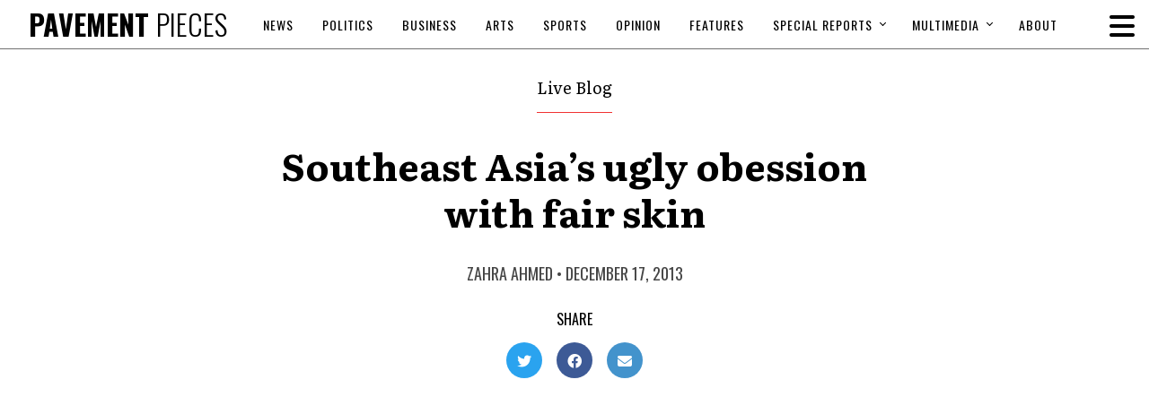

--- FILE ---
content_type: text/html; charset=UTF-8
request_url: https://pavementpieces.com/southeast-asias-ugly-obession-with-fair-skin/
body_size: 12728
content:
<!doctype html>
<html dir="ltr" lang="en-US" prefix="og: https://ogp.me/ns#">
<head>
    <meta charset="UTF-8">
    

    <link rel="alternate" type="application/rss+xml" title="Pavement Pieces" href="https://pavementpieces.com/feed/" />

    <meta name="apple-mobile-web-app-title" content="Pavement Pieces" />
    <meta name="viewport" content="width=device-width, initial-scale=1" />

    <link type="image/x-icon" rel="icon" href="https://pavementpieces.com/wp-content/themes/wp-pavementpieces/favicon.ico" />
    <link type="image/x-icon" rel="icon" href="https://pavementpieces.com/wp-content/themes/wp-pavementpieces/favicon.ico" />
    <link rel="apple-touch-icon" sizes="57x57" href="https://pavementpieces.com/wp-content/themes/wp-pavementpieces/assets/icons/apple-icon-57x57.png" />
    <link rel="apple-touch-icon" sizes="60x60" href="https://pavementpieces.com/wp-content/themes/wp-pavementpieces/assets/icons/apple-icon-60x60.png" />
    <link rel="apple-touch-icon" sizes="72x72" href="https://pavementpieces.com/wp-content/themes/wp-pavementpieces/assets/icons/apple-icon-72x72.png" />
    <link rel="apple-touch-icon" sizes="76x76" href="https://pavementpieces.com/wp-content/themes/wp-pavementpieces/assets/icons/apple-icon-76x76.png" />
    <link rel="apple-touch-icon" sizes="114x114" href="https://pavementpieces.com/wp-content/themes/wp-pavementpieces/assets/icons/apple-icon-114x114.png" />
    <link rel="apple-touch-icon" sizes="120x120" href="https://pavementpieces.com/wp-content/themes/wp-pavementpieces/assets/icons/apple-icon-120x120.png" />
    <link rel="apple-touch-icon" sizes="144x144" href="https://pavementpieces.com/wp-content/themes/wp-pavementpieces/assets/icons/apple-icon-144x144.png" />
    <link rel="apple-touch-icon" sizes="152x152" href="https://pavementpieces.com/wp-content/themes/wp-pavementpieces/assets/icons/apple-icon-152x152.png" />
    <link rel="apple-touch-icon" sizes="180x180" href="https://pavementpieces.com/wp-content/themes/wp-pavementpieces/assets/icons/apple-icon-180x180.png" />
    <link rel="icon" type="image/png" sizes="192x192" href="https://pavementpieces.com/wp-content/themes/wp-pavementpieces/assets/icons/android-icon-192x192.png" />

    <meta name="msapplication-TileColor" content="#000000" />
    <meta name="theme-color" content="#000000" />

    
		<!-- All in One SEO 4.7.3.1 - aioseo.com -->
		<title>Southeast Asia’s ugly obession with fair skin - Pavement Pieces</title>
		<meta name="description" content="[View the story &quot;South Asia&#039;s Ugly Obsession with Fair Skin&quot; on Storify]" />
		<meta name="robots" content="max-image-preview:large" />
		<link rel="canonical" href="https://pavementpieces.com/southeast-asias-ugly-obession-with-fair-skin/" />
		<meta name="generator" content="All in One SEO (AIOSEO) 4.7.3.1" />
		<meta property="og:locale" content="en_US" />
		<meta property="og:site_name" content="Pavement Pieces - From New York to the Nation" />
		<meta property="og:type" content="article" />
		<meta property="og:title" content="Southeast Asia’s ugly obession with fair skin - Pavement Pieces" />
		<meta property="og:description" content="[View the story &quot;South Asia&#039;s Ugly Obsession with Fair Skin&quot; on Storify]" />
		<meta property="og:url" content="https://pavementpieces.com/southeast-asias-ugly-obession-with-fair-skin/" />
		<meta property="article:published_time" content="2013-12-18T01:00:45+00:00" />
		<meta property="article:modified_time" content="2013-12-18T01:00:45+00:00" />
		<meta name="twitter:card" content="summary_large_image" />
		<meta name="twitter:title" content="Southeast Asia’s ugly obession with fair skin - Pavement Pieces" />
		<meta name="twitter:description" content="[View the story &quot;South Asia&#039;s Ugly Obsession with Fair Skin&quot; on Storify]" />
		<script type="application/ld+json" class="aioseo-schema">
			{"@context":"https:\/\/schema.org","@graph":[{"@type":"BlogPosting","@id":"https:\/\/pavementpieces.com\/southeast-asias-ugly-obession-with-fair-skin\/#blogposting","name":"Southeast Asia\u2019s ugly obession with fair skin - Pavement Pieces","headline":"Southeast Asia&#8217;s ugly obession with fair skin","author":{"@id":"https:\/\/pavementpieces.com\/author\/zahra-ahmed\/#author"},"publisher":{"@id":"https:\/\/pavementpieces.com\/#organization"},"datePublished":"2013-12-17T20:00:45-05:00","dateModified":"2013-12-17T20:00:45-05:00","inLanguage":"en-US","commentCount":1,"mainEntityOfPage":{"@id":"https:\/\/pavementpieces.com\/southeast-asias-ugly-obession-with-fair-skin\/#webpage"},"isPartOf":{"@id":"https:\/\/pavementpieces.com\/southeast-asias-ugly-obession-with-fair-skin\/#webpage"},"articleSection":"Live Blog, Zahra Ahmed"},{"@type":"BreadcrumbList","@id":"https:\/\/pavementpieces.com\/southeast-asias-ugly-obession-with-fair-skin\/#breadcrumblist","itemListElement":[{"@type":"ListItem","@id":"https:\/\/pavementpieces.com\/#listItem","position":1,"name":"Home","item":"https:\/\/pavementpieces.com\/","nextItem":"https:\/\/pavementpieces.com\/southeast-asias-ugly-obession-with-fair-skin\/#listItem"},{"@type":"ListItem","@id":"https:\/\/pavementpieces.com\/southeast-asias-ugly-obession-with-fair-skin\/#listItem","position":2,"name":"Southeast Asia's ugly obession with fair skin","previousItem":"https:\/\/pavementpieces.com\/#listItem"}]},{"@type":"Organization","@id":"https:\/\/pavementpieces.com\/#organization","name":"Pavement Pieces","description":"From New York to the Nation","url":"https:\/\/pavementpieces.com\/"},{"@type":"Person","@id":"https:\/\/pavementpieces.com\/author\/zahra-ahmed\/#author","url":"https:\/\/pavementpieces.com\/author\/zahra-ahmed\/","name":"Zahra Ahmed","image":{"@type":"ImageObject","@id":"https:\/\/pavementpieces.com\/southeast-asias-ugly-obession-with-fair-skin\/#authorImage","url":"https:\/\/secure.gravatar.com\/avatar\/1419ee10222794805e8d4e3b111624cd?s=96&d=mm&r=g","width":96,"height":96,"caption":"Zahra Ahmed"}},{"@type":"WebPage","@id":"https:\/\/pavementpieces.com\/southeast-asias-ugly-obession-with-fair-skin\/#webpage","url":"https:\/\/pavementpieces.com\/southeast-asias-ugly-obession-with-fair-skin\/","name":"Southeast Asia\u2019s ugly obession with fair skin - Pavement Pieces","description":"[View the story \"South Asia's Ugly Obsession with Fair Skin\" on Storify]","inLanguage":"en-US","isPartOf":{"@id":"https:\/\/pavementpieces.com\/#website"},"breadcrumb":{"@id":"https:\/\/pavementpieces.com\/southeast-asias-ugly-obession-with-fair-skin\/#breadcrumblist"},"author":{"@id":"https:\/\/pavementpieces.com\/author\/zahra-ahmed\/#author"},"creator":{"@id":"https:\/\/pavementpieces.com\/author\/zahra-ahmed\/#author"},"datePublished":"2013-12-17T20:00:45-05:00","dateModified":"2013-12-17T20:00:45-05:00"},{"@type":"WebSite","@id":"https:\/\/pavementpieces.com\/#website","url":"https:\/\/pavementpieces.com\/","name":"Pavement Pieces","description":"From New York to the Nation","inLanguage":"en-US","publisher":{"@id":"https:\/\/pavementpieces.com\/#organization"}}]}
		</script>
		<!-- All in One SEO -->


	<!-- This site is optimized with the Yoast SEO plugin v23.7 - https://yoast.com/wordpress/plugins/seo/ -->
	<link rel="canonical" href="https://pavementpieces.com/southeast-asias-ugly-obession-with-fair-skin/" />
	<meta property="og:locale" content="en_US" />
	<meta property="og:type" content="article" />
	<meta property="og:title" content="Southeast Asia&#039;s ugly obession with fair skin - Pavement Pieces" />
	<meta property="og:description" content="[View the story &#8220;South Asia&#8217;s Ugly Obsession with Fair Skin&#8221; on Storify] Author Zahra Ahmed View all posts" />
	<meta property="og:url" content="https://pavementpieces.com/southeast-asias-ugly-obession-with-fair-skin/" />
	<meta property="og:site_name" content="Pavement Pieces" />
	<meta property="article:published_time" content="2013-12-18T01:00:45+00:00" />
	<meta property="og:image" content="https://pavementpieces.com/wp-content/uploads/2020/02/banner-social-1200x628-1.jpg" />
	<meta property="og:image:width" content="1200" />
	<meta property="og:image:height" content="628" />
	<meta property="og:image:type" content="image/jpeg" />
	<meta name="author" content="Zahra Ahmed" />
	<meta name="twitter:card" content="summary_large_image" />
	<meta name="twitter:label1" content="Written by" />
	<meta name="twitter:data1" content="Zahra Ahmed" />
	<script type="application/ld+json" class="yoast-schema-graph">{"@context":"https://schema.org","@graph":[{"@type":"WebPage","@id":"https://pavementpieces.com/southeast-asias-ugly-obession-with-fair-skin/","url":"https://pavementpieces.com/southeast-asias-ugly-obession-with-fair-skin/","name":"Southeast Asia's ugly obession with fair skin - Pavement Pieces","isPartOf":{"@id":"https://pavementpieces.com/#website"},"datePublished":"2013-12-18T01:00:45+00:00","dateModified":"2013-12-18T01:00:45+00:00","author":{"@id":"https://pavementpieces.com/#/schema/person/b8dc3dd0d287e2c00b5f341d83235f38"},"breadcrumb":{"@id":"https://pavementpieces.com/southeast-asias-ugly-obession-with-fair-skin/#breadcrumb"},"inLanguage":"en-US","potentialAction":[{"@type":"ReadAction","target":["https://pavementpieces.com/southeast-asias-ugly-obession-with-fair-skin/"]}]},{"@type":"BreadcrumbList","@id":"https://pavementpieces.com/southeast-asias-ugly-obession-with-fair-skin/#breadcrumb","itemListElement":[{"@type":"ListItem","position":1,"name":"Home","item":"https://pavementpieces.com/"},{"@type":"ListItem","position":2,"name":"Southeast Asia&#8217;s ugly obession with fair skin"}]},{"@type":"WebSite","@id":"https://pavementpieces.com/#website","url":"https://pavementpieces.com/","name":"Pavement Pieces","description":"From New York to the Nation","potentialAction":[{"@type":"SearchAction","target":{"@type":"EntryPoint","urlTemplate":"https://pavementpieces.com/?s={search_term_string}"},"query-input":{"@type":"PropertyValueSpecification","valueRequired":true,"valueName":"search_term_string"}}],"inLanguage":"en-US"},{"@type":"Person","@id":"https://pavementpieces.com/#/schema/person/b8dc3dd0d287e2c00b5f341d83235f38","name":"Zahra Ahmed","image":{"@type":"ImageObject","inLanguage":"en-US","@id":"https://pavementpieces.com/#/schema/person/image/e8af8c48c4c226a758540a12cf6a0dd4","url":"https://secure.gravatar.com/avatar/1419ee10222794805e8d4e3b111624cd?s=96&d=mm&r=g","contentUrl":"https://secure.gravatar.com/avatar/1419ee10222794805e8d4e3b111624cd?s=96&d=mm&r=g","caption":"Zahra Ahmed"},"url":"https://pavementpieces.com/author/zahra-ahmed/"}]}</script>
	<!-- / Yoast SEO plugin. -->


<link rel='dns-prefetch' href='//www.googletagmanager.com' />
<link rel='dns-prefetch' href='//fonts.googleapis.com' />
<link rel='dns-prefetch' href='//use.fontawesome.com' />
<link rel='dns-prefetch' href='//cdnjs.cloudflare.com' />
<link rel="alternate" type="application/rss+xml" title="Pavement Pieces &raquo; Southeast Asia&#8217;s ugly obession with fair skin Comments Feed" href="https://pavementpieces.com/southeast-asias-ugly-obession-with-fair-skin/feed/" />
		<!-- This site uses the Google Analytics by MonsterInsights plugin v9.11.1 - Using Analytics tracking - https://www.monsterinsights.com/ -->
							<script src="//www.googletagmanager.com/gtag/js?id=G-HB1ZFR4BS9"  data-cfasync="false" data-wpfc-render="false" type="text/javascript" async></script>
			<script data-cfasync="false" data-wpfc-render="false" type="text/javascript">
				var mi_version = '9.11.1';
				var mi_track_user = true;
				var mi_no_track_reason = '';
								var MonsterInsightsDefaultLocations = {"page_location":"https:\/\/pavementpieces.com\/southeast-asias-ugly-obession-with-fair-skin\/"};
								if ( typeof MonsterInsightsPrivacyGuardFilter === 'function' ) {
					var MonsterInsightsLocations = (typeof MonsterInsightsExcludeQuery === 'object') ? MonsterInsightsPrivacyGuardFilter( MonsterInsightsExcludeQuery ) : MonsterInsightsPrivacyGuardFilter( MonsterInsightsDefaultLocations );
				} else {
					var MonsterInsightsLocations = (typeof MonsterInsightsExcludeQuery === 'object') ? MonsterInsightsExcludeQuery : MonsterInsightsDefaultLocations;
				}

								var disableStrs = [
										'ga-disable-G-HB1ZFR4BS9',
									];

				/* Function to detect opted out users */
				function __gtagTrackerIsOptedOut() {
					for (var index = 0; index < disableStrs.length; index++) {
						if (document.cookie.indexOf(disableStrs[index] + '=true') > -1) {
							return true;
						}
					}

					return false;
				}

				/* Disable tracking if the opt-out cookie exists. */
				if (__gtagTrackerIsOptedOut()) {
					for (var index = 0; index < disableStrs.length; index++) {
						window[disableStrs[index]] = true;
					}
				}

				/* Opt-out function */
				function __gtagTrackerOptout() {
					for (var index = 0; index < disableStrs.length; index++) {
						document.cookie = disableStrs[index] + '=true; expires=Thu, 31 Dec 2099 23:59:59 UTC; path=/';
						window[disableStrs[index]] = true;
					}
				}

				if ('undefined' === typeof gaOptout) {
					function gaOptout() {
						__gtagTrackerOptout();
					}
				}
								window.dataLayer = window.dataLayer || [];

				window.MonsterInsightsDualTracker = {
					helpers: {},
					trackers: {},
				};
				if (mi_track_user) {
					function __gtagDataLayer() {
						dataLayer.push(arguments);
					}

					function __gtagTracker(type, name, parameters) {
						if (!parameters) {
							parameters = {};
						}

						if (parameters.send_to) {
							__gtagDataLayer.apply(null, arguments);
							return;
						}

						if (type === 'event') {
														parameters.send_to = monsterinsights_frontend.v4_id;
							var hookName = name;
							if (typeof parameters['event_category'] !== 'undefined') {
								hookName = parameters['event_category'] + ':' + name;
							}

							if (typeof MonsterInsightsDualTracker.trackers[hookName] !== 'undefined') {
								MonsterInsightsDualTracker.trackers[hookName](parameters);
							} else {
								__gtagDataLayer('event', name, parameters);
							}
							
						} else {
							__gtagDataLayer.apply(null, arguments);
						}
					}

					__gtagTracker('js', new Date());
					__gtagTracker('set', {
						'developer_id.dZGIzZG': true,
											});
					if ( MonsterInsightsLocations.page_location ) {
						__gtagTracker('set', MonsterInsightsLocations);
					}
										__gtagTracker('config', 'G-HB1ZFR4BS9', {"forceSSL":"true","link_attribution":"true"} );
										window.gtag = __gtagTracker;										(function () {
						/* https://developers.google.com/analytics/devguides/collection/analyticsjs/ */
						/* ga and __gaTracker compatibility shim. */
						var noopfn = function () {
							return null;
						};
						var newtracker = function () {
							return new Tracker();
						};
						var Tracker = function () {
							return null;
						};
						var p = Tracker.prototype;
						p.get = noopfn;
						p.set = noopfn;
						p.send = function () {
							var args = Array.prototype.slice.call(arguments);
							args.unshift('send');
							__gaTracker.apply(null, args);
						};
						var __gaTracker = function () {
							var len = arguments.length;
							if (len === 0) {
								return;
							}
							var f = arguments[len - 1];
							if (typeof f !== 'object' || f === null || typeof f.hitCallback !== 'function') {
								if ('send' === arguments[0]) {
									var hitConverted, hitObject = false, action;
									if ('event' === arguments[1]) {
										if ('undefined' !== typeof arguments[3]) {
											hitObject = {
												'eventAction': arguments[3],
												'eventCategory': arguments[2],
												'eventLabel': arguments[4],
												'value': arguments[5] ? arguments[5] : 1,
											}
										}
									}
									if ('pageview' === arguments[1]) {
										if ('undefined' !== typeof arguments[2]) {
											hitObject = {
												'eventAction': 'page_view',
												'page_path': arguments[2],
											}
										}
									}
									if (typeof arguments[2] === 'object') {
										hitObject = arguments[2];
									}
									if (typeof arguments[5] === 'object') {
										Object.assign(hitObject, arguments[5]);
									}
									if ('undefined' !== typeof arguments[1].hitType) {
										hitObject = arguments[1];
										if ('pageview' === hitObject.hitType) {
											hitObject.eventAction = 'page_view';
										}
									}
									if (hitObject) {
										action = 'timing' === arguments[1].hitType ? 'timing_complete' : hitObject.eventAction;
										hitConverted = mapArgs(hitObject);
										__gtagTracker('event', action, hitConverted);
									}
								}
								return;
							}

							function mapArgs(args) {
								var arg, hit = {};
								var gaMap = {
									'eventCategory': 'event_category',
									'eventAction': 'event_action',
									'eventLabel': 'event_label',
									'eventValue': 'event_value',
									'nonInteraction': 'non_interaction',
									'timingCategory': 'event_category',
									'timingVar': 'name',
									'timingValue': 'value',
									'timingLabel': 'event_label',
									'page': 'page_path',
									'location': 'page_location',
									'title': 'page_title',
									'referrer' : 'page_referrer',
								};
								for (arg in args) {
																		if (!(!args.hasOwnProperty(arg) || !gaMap.hasOwnProperty(arg))) {
										hit[gaMap[arg]] = args[arg];
									} else {
										hit[arg] = args[arg];
									}
								}
								return hit;
							}

							try {
								f.hitCallback();
							} catch (ex) {
							}
						};
						__gaTracker.create = newtracker;
						__gaTracker.getByName = newtracker;
						__gaTracker.getAll = function () {
							return [];
						};
						__gaTracker.remove = noopfn;
						__gaTracker.loaded = true;
						window['__gaTracker'] = __gaTracker;
					})();
									} else {
										console.log("");
					(function () {
						function __gtagTracker() {
							return null;
						}

						window['__gtagTracker'] = __gtagTracker;
						window['gtag'] = __gtagTracker;
					})();
									}
			</script>
							<!-- / Google Analytics by MonsterInsights -->
		<link rel='stylesheet' id='font-0-css' href='https://fonts.googleapis.com/css?family=Literata%3A400%2C400i%2C700%2C700i%7COswald%3A300%2C400%2C600%2C700%7C&#038;ver=1.0' type='text/css' media='all' />
<link rel='stylesheet' id='font-awesome-css' href='https://pavementpieces.com/wp-content/themes/wp-pavementpieces/assets/vendors/font-awesome/css/fontawesome-all.min.css?ver=5.0.10' type='text/css' media='all' />
<link rel='stylesheet' id='screen-css' href='https://pavementpieces.com/wp-content/themes/wp-pavementpieces/assets/stylesheets/screen.css?ver=1.8' type='text/css' media='screen' />
<link rel='stylesheet' id='print-css' href='https://pavementpieces.com/wp-content/themes/wp-pavementpieces/assets/stylesheets/print.css?ver=1.8' type='text/css' media='print' />
<style id='classic-theme-styles-inline-css' type='text/css'>
/*! This file is auto-generated */
.wp-block-button__link{color:#fff;background-color:#32373c;border-radius:9999px;box-shadow:none;text-decoration:none;padding:calc(.667em + 2px) calc(1.333em + 2px);font-size:1.125em}.wp-block-file__button{background:#32373c;color:#fff;text-decoration:none}
</style>
<style id='global-styles-inline-css' type='text/css'>
body{--wp--preset--color--black: #000000;--wp--preset--color--cyan-bluish-gray: #abb8c3;--wp--preset--color--white: #ffffff;--wp--preset--color--pale-pink: #f78da7;--wp--preset--color--vivid-red: #cf2e2e;--wp--preset--color--luminous-vivid-orange: #ff6900;--wp--preset--color--luminous-vivid-amber: #fcb900;--wp--preset--color--light-green-cyan: #7bdcb5;--wp--preset--color--vivid-green-cyan: #00d084;--wp--preset--color--pale-cyan-blue: #8ed1fc;--wp--preset--color--vivid-cyan-blue: #0693e3;--wp--preset--color--vivid-purple: #9b51e0;--wp--preset--gradient--vivid-cyan-blue-to-vivid-purple: linear-gradient(135deg,rgba(6,147,227,1) 0%,rgb(155,81,224) 100%);--wp--preset--gradient--light-green-cyan-to-vivid-green-cyan: linear-gradient(135deg,rgb(122,220,180) 0%,rgb(0,208,130) 100%);--wp--preset--gradient--luminous-vivid-amber-to-luminous-vivid-orange: linear-gradient(135deg,rgba(252,185,0,1) 0%,rgba(255,105,0,1) 100%);--wp--preset--gradient--luminous-vivid-orange-to-vivid-red: linear-gradient(135deg,rgba(255,105,0,1) 0%,rgb(207,46,46) 100%);--wp--preset--gradient--very-light-gray-to-cyan-bluish-gray: linear-gradient(135deg,rgb(238,238,238) 0%,rgb(169,184,195) 100%);--wp--preset--gradient--cool-to-warm-spectrum: linear-gradient(135deg,rgb(74,234,220) 0%,rgb(151,120,209) 20%,rgb(207,42,186) 40%,rgb(238,44,130) 60%,rgb(251,105,98) 80%,rgb(254,248,76) 100%);--wp--preset--gradient--blush-light-purple: linear-gradient(135deg,rgb(255,206,236) 0%,rgb(152,150,240) 100%);--wp--preset--gradient--blush-bordeaux: linear-gradient(135deg,rgb(254,205,165) 0%,rgb(254,45,45) 50%,rgb(107,0,62) 100%);--wp--preset--gradient--luminous-dusk: linear-gradient(135deg,rgb(255,203,112) 0%,rgb(199,81,192) 50%,rgb(65,88,208) 100%);--wp--preset--gradient--pale-ocean: linear-gradient(135deg,rgb(255,245,203) 0%,rgb(182,227,212) 50%,rgb(51,167,181) 100%);--wp--preset--gradient--electric-grass: linear-gradient(135deg,rgb(202,248,128) 0%,rgb(113,206,126) 100%);--wp--preset--gradient--midnight: linear-gradient(135deg,rgb(2,3,129) 0%,rgb(40,116,252) 100%);--wp--preset--font-size--small: 13px;--wp--preset--font-size--medium: 20px;--wp--preset--font-size--large: 36px;--wp--preset--font-size--x-large: 42px;--wp--preset--spacing--20: 0.44rem;--wp--preset--spacing--30: 0.67rem;--wp--preset--spacing--40: 1rem;--wp--preset--spacing--50: 1.5rem;--wp--preset--spacing--60: 2.25rem;--wp--preset--spacing--70: 3.38rem;--wp--preset--spacing--80: 5.06rem;--wp--preset--shadow--natural: 6px 6px 9px rgba(0, 0, 0, 0.2);--wp--preset--shadow--deep: 12px 12px 50px rgba(0, 0, 0, 0.4);--wp--preset--shadow--sharp: 6px 6px 0px rgba(0, 0, 0, 0.2);--wp--preset--shadow--outlined: 6px 6px 0px -3px rgba(255, 255, 255, 1), 6px 6px rgba(0, 0, 0, 1);--wp--preset--shadow--crisp: 6px 6px 0px rgba(0, 0, 0, 1);}:where(.is-layout-flex){gap: 0.5em;}:where(.is-layout-grid){gap: 0.5em;}body .is-layout-flex{display: flex;}body .is-layout-flex{flex-wrap: wrap;align-items: center;}body .is-layout-flex > *{margin: 0;}body .is-layout-grid{display: grid;}body .is-layout-grid > *{margin: 0;}:where(.wp-block-columns.is-layout-flex){gap: 2em;}:where(.wp-block-columns.is-layout-grid){gap: 2em;}:where(.wp-block-post-template.is-layout-flex){gap: 1.25em;}:where(.wp-block-post-template.is-layout-grid){gap: 1.25em;}.has-black-color{color: var(--wp--preset--color--black) !important;}.has-cyan-bluish-gray-color{color: var(--wp--preset--color--cyan-bluish-gray) !important;}.has-white-color{color: var(--wp--preset--color--white) !important;}.has-pale-pink-color{color: var(--wp--preset--color--pale-pink) !important;}.has-vivid-red-color{color: var(--wp--preset--color--vivid-red) !important;}.has-luminous-vivid-orange-color{color: var(--wp--preset--color--luminous-vivid-orange) !important;}.has-luminous-vivid-amber-color{color: var(--wp--preset--color--luminous-vivid-amber) !important;}.has-light-green-cyan-color{color: var(--wp--preset--color--light-green-cyan) !important;}.has-vivid-green-cyan-color{color: var(--wp--preset--color--vivid-green-cyan) !important;}.has-pale-cyan-blue-color{color: var(--wp--preset--color--pale-cyan-blue) !important;}.has-vivid-cyan-blue-color{color: var(--wp--preset--color--vivid-cyan-blue) !important;}.has-vivid-purple-color{color: var(--wp--preset--color--vivid-purple) !important;}.has-black-background-color{background-color: var(--wp--preset--color--black) !important;}.has-cyan-bluish-gray-background-color{background-color: var(--wp--preset--color--cyan-bluish-gray) !important;}.has-white-background-color{background-color: var(--wp--preset--color--white) !important;}.has-pale-pink-background-color{background-color: var(--wp--preset--color--pale-pink) !important;}.has-vivid-red-background-color{background-color: var(--wp--preset--color--vivid-red) !important;}.has-luminous-vivid-orange-background-color{background-color: var(--wp--preset--color--luminous-vivid-orange) !important;}.has-luminous-vivid-amber-background-color{background-color: var(--wp--preset--color--luminous-vivid-amber) !important;}.has-light-green-cyan-background-color{background-color: var(--wp--preset--color--light-green-cyan) !important;}.has-vivid-green-cyan-background-color{background-color: var(--wp--preset--color--vivid-green-cyan) !important;}.has-pale-cyan-blue-background-color{background-color: var(--wp--preset--color--pale-cyan-blue) !important;}.has-vivid-cyan-blue-background-color{background-color: var(--wp--preset--color--vivid-cyan-blue) !important;}.has-vivid-purple-background-color{background-color: var(--wp--preset--color--vivid-purple) !important;}.has-black-border-color{border-color: var(--wp--preset--color--black) !important;}.has-cyan-bluish-gray-border-color{border-color: var(--wp--preset--color--cyan-bluish-gray) !important;}.has-white-border-color{border-color: var(--wp--preset--color--white) !important;}.has-pale-pink-border-color{border-color: var(--wp--preset--color--pale-pink) !important;}.has-vivid-red-border-color{border-color: var(--wp--preset--color--vivid-red) !important;}.has-luminous-vivid-orange-border-color{border-color: var(--wp--preset--color--luminous-vivid-orange) !important;}.has-luminous-vivid-amber-border-color{border-color: var(--wp--preset--color--luminous-vivid-amber) !important;}.has-light-green-cyan-border-color{border-color: var(--wp--preset--color--light-green-cyan) !important;}.has-vivid-green-cyan-border-color{border-color: var(--wp--preset--color--vivid-green-cyan) !important;}.has-pale-cyan-blue-border-color{border-color: var(--wp--preset--color--pale-cyan-blue) !important;}.has-vivid-cyan-blue-border-color{border-color: var(--wp--preset--color--vivid-cyan-blue) !important;}.has-vivid-purple-border-color{border-color: var(--wp--preset--color--vivid-purple) !important;}.has-vivid-cyan-blue-to-vivid-purple-gradient-background{background: var(--wp--preset--gradient--vivid-cyan-blue-to-vivid-purple) !important;}.has-light-green-cyan-to-vivid-green-cyan-gradient-background{background: var(--wp--preset--gradient--light-green-cyan-to-vivid-green-cyan) !important;}.has-luminous-vivid-amber-to-luminous-vivid-orange-gradient-background{background: var(--wp--preset--gradient--luminous-vivid-amber-to-luminous-vivid-orange) !important;}.has-luminous-vivid-orange-to-vivid-red-gradient-background{background: var(--wp--preset--gradient--luminous-vivid-orange-to-vivid-red) !important;}.has-very-light-gray-to-cyan-bluish-gray-gradient-background{background: var(--wp--preset--gradient--very-light-gray-to-cyan-bluish-gray) !important;}.has-cool-to-warm-spectrum-gradient-background{background: var(--wp--preset--gradient--cool-to-warm-spectrum) !important;}.has-blush-light-purple-gradient-background{background: var(--wp--preset--gradient--blush-light-purple) !important;}.has-blush-bordeaux-gradient-background{background: var(--wp--preset--gradient--blush-bordeaux) !important;}.has-luminous-dusk-gradient-background{background: var(--wp--preset--gradient--luminous-dusk) !important;}.has-pale-ocean-gradient-background{background: var(--wp--preset--gradient--pale-ocean) !important;}.has-electric-grass-gradient-background{background: var(--wp--preset--gradient--electric-grass) !important;}.has-midnight-gradient-background{background: var(--wp--preset--gradient--midnight) !important;}.has-small-font-size{font-size: var(--wp--preset--font-size--small) !important;}.has-medium-font-size{font-size: var(--wp--preset--font-size--medium) !important;}.has-large-font-size{font-size: var(--wp--preset--font-size--large) !important;}.has-x-large-font-size{font-size: var(--wp--preset--font-size--x-large) !important;}
.wp-block-navigation a:where(:not(.wp-element-button)){color: inherit;}
:where(.wp-block-post-template.is-layout-flex){gap: 1.25em;}:where(.wp-block-post-template.is-layout-grid){gap: 1.25em;}
:where(.wp-block-columns.is-layout-flex){gap: 2em;}:where(.wp-block-columns.is-layout-grid){gap: 2em;}
.wp-block-pullquote{font-size: 1.5em;line-height: 1.6;}
</style>
<link rel='stylesheet' id='font-awesome-official-css' href='https://use.fontawesome.com/releases/v6.6.0/css/all.css' type='text/css' media='all' integrity="sha384-h/hnnw1Bi4nbpD6kE7nYfCXzovi622sY5WBxww8ARKwpdLj5kUWjRuyiXaD1U2JT" crossorigin="anonymous" />
<link rel='stylesheet' id='font-awesome-official-v4shim-css' href='https://use.fontawesome.com/releases/v6.6.0/css/v4-shims.css' type='text/css' media='all' integrity="sha384-Heamg4F/EELwbmnBJapxaWTkcdX/DCrJpYgSshI5BkI7xghn3RvDcpG+1xUJt/7K" crossorigin="anonymous" />
<link rel='stylesheet' id='dashicons-css' href='https://pavementpieces.com/wp-includes/css/dashicons.min.css?ver=bd6200ea791aed541d3b2c95ba4978f4' type='text/css' media='all' />
<link rel='stylesheet' id='multiple-authors-widget-css-css' href='https://pavementpieces.com/wp-content/plugins/publishpress-authors/src/assets/css/multiple-authors-widget.css?ver=4.7.2' type='text/css' media='all' />
<style id='multiple-authors-widget-css-inline-css' type='text/css'>
:root { --ppa-color-scheme: #655997; --ppa-color-scheme-active: #514779; }
</style>
<link rel='stylesheet' id='multiple-authors-fontawesome-css' href='https://cdnjs.cloudflare.com/ajax/libs/font-awesome/6.1.1/css/all.min.css?ver=4.7.2' type='text/css' media='all' />
<script type="text/javascript" src="https://pavementpieces.com/wp-includes/js/jquery/jquery.min.js?ver=3.7.1" id="jquery-core-js"></script>
<script type="text/javascript" src="https://pavementpieces.com/wp-includes/js/jquery/jquery-migrate.min.js?ver=3.4.1" id="jquery-migrate-js"></script>
<script type="text/javascript" src="https://pavementpieces.com/wp-content/themes/wp-pavementpieces/assets/javascript/scripts.js?ver=1.8" id="scripts-js"></script>
<script type="text/javascript" src="https://pavementpieces.com/wp-content/plugins/google-analytics-for-wordpress/assets/js/frontend-gtag.min.js?ver=9.11.1" id="monsterinsights-frontend-script-js" async="async" data-wp-strategy="async"></script>
<script data-cfasync="false" data-wpfc-render="false" type="text/javascript" id='monsterinsights-frontend-script-js-extra'>/* <![CDATA[ */
var monsterinsights_frontend = {"js_events_tracking":"true","download_extensions":"doc,pdf,ppt,zip,xls,docx,pptx,xlsx","inbound_paths":"[{\"path\":\"\\\/go\\\/\",\"label\":\"affiliate\"},{\"path\":\"\\\/recommend\\\/\",\"label\":\"affiliate\"}]","home_url":"https:\/\/pavementpieces.com","hash_tracking":"false","v4_id":"G-HB1ZFR4BS9"};/* ]]> */
</script>

<!-- Google tag (gtag.js) snippet added by Site Kit -->

<!-- Google Analytics snippet added by Site Kit -->
<script type="text/javascript" src="https://www.googletagmanager.com/gtag/js?id=GT-PJ7PRBQ" id="google_gtagjs-js" async></script>
<script type="text/javascript" id="google_gtagjs-js-after">
/* <![CDATA[ */
window.dataLayer = window.dataLayer || [];function gtag(){dataLayer.push(arguments);}
gtag("set","linker",{"domains":["pavementpieces.com"]});
gtag("js", new Date());
gtag("set", "developer_id.dZTNiMT", true);
gtag("config", "GT-PJ7PRBQ");
/* ]]> */
</script>

<!-- End Google tag (gtag.js) snippet added by Site Kit -->
<link rel="https://api.w.org/" href="https://pavementpieces.com/wp-json/" /><link rel="alternate" type="application/json" href="https://pavementpieces.com/wp-json/wp/v2/posts/12937" /><link rel='shortlink' href='https://pavementpieces.com/?p=12937' />
<link rel="alternate" type="application/json+oembed" href="https://pavementpieces.com/wp-json/oembed/1.0/embed?url=https%3A%2F%2Fpavementpieces.com%2Fsoutheast-asias-ugly-obession-with-fair-skin%2F" />
<link rel="alternate" type="text/xml+oembed" href="https://pavementpieces.com/wp-json/oembed/1.0/embed?url=https%3A%2F%2Fpavementpieces.com%2Fsoutheast-asias-ugly-obession-with-fair-skin%2F&#038;format=xml" />

		<!-- GA Google Analytics @ https://m0n.co/ga -->
		<script async src="https://www.googletagmanager.com/gtag/js?id=UA-61176008-8"></script>
		<script>
			window.dataLayer = window.dataLayer || [];
			function gtag(){dataLayer.push(arguments);}
			gtag('js', new Date());
			gtag('config', 'UA-61176008-8');
		</script>

	<meta name="generator" content="Site Kit by Google 1.138.0" /><link rel="icon" href="https://pavementpieces.com/wp-content/uploads/2024/11/cropped-Pavement-Pieces-3-32x32.png" sizes="32x32" />
<link rel="icon" href="https://pavementpieces.com/wp-content/uploads/2024/11/cropped-Pavement-Pieces-3-192x192.png" sizes="192x192" />
<link rel="apple-touch-icon" href="https://pavementpieces.com/wp-content/uploads/2024/11/cropped-Pavement-Pieces-3-180x180.png" />
<meta name="msapplication-TileImage" content="https://pavementpieces.com/wp-content/uploads/2024/11/cropped-Pavement-Pieces-3-270x270.png" />
		<style type="text/css" id="wp-custom-css">
			.widget img {
    display: none;	
}

.widget p {
    display: block;
    font-size: 20px;
    font-size: 1.25rem;
    margin-bottom: 24px;
    margin-bottom: 1.5rem;
    padding-bottom: 24px;
    padding-bottom: 1.5rem;
    border-bottom: 1px solid silver;
}

.widget ul li a {
    display: block;
    margin-bottom: 24px;
    margin-bottom: 1.5rem;
    padding-bottom: 24px;
    padding-bottom: 1.5rem;
    border-bottom: 1px solid silver;
}

.widget a[href*="pavementpieces.com"] {
    display: none;
}

.post-heading.special-report {
	padding-bottom: 0;
}		</style>
		<style id="wpforms-css-vars-root">
				:root {
					--wpforms-field-border-radius: 3px;
--wpforms-field-border-style: solid;
--wpforms-field-border-size: 1px;
--wpforms-field-background-color: #ffffff;
--wpforms-field-border-color: rgba( 0, 0, 0, 0.25 );
--wpforms-field-border-color-spare: rgba( 0, 0, 0, 0.25 );
--wpforms-field-text-color: rgba( 0, 0, 0, 0.7 );
--wpforms-field-menu-color: #ffffff;
--wpforms-label-color: rgba( 0, 0, 0, 0.85 );
--wpforms-label-sublabel-color: rgba( 0, 0, 0, 0.55 );
--wpforms-label-error-color: #d63637;
--wpforms-button-border-radius: 3px;
--wpforms-button-border-style: none;
--wpforms-button-border-size: 1px;
--wpforms-button-background-color: #066aab;
--wpforms-button-border-color: #066aab;
--wpforms-button-text-color: #ffffff;
--wpforms-page-break-color: #066aab;
--wpforms-background-image: none;
--wpforms-background-position: center center;
--wpforms-background-repeat: no-repeat;
--wpforms-background-size: cover;
--wpforms-background-width: 100px;
--wpforms-background-height: 100px;
--wpforms-background-color: rgba( 0, 0, 0, 0 );
--wpforms-background-url: none;
--wpforms-container-padding: 0px;
--wpforms-container-border-style: none;
--wpforms-container-border-width: 1px;
--wpforms-container-border-color: #000000;
--wpforms-container-border-radius: 3px;
--wpforms-field-size-input-height: 43px;
--wpforms-field-size-input-spacing: 15px;
--wpforms-field-size-font-size: 16px;
--wpforms-field-size-line-height: 19px;
--wpforms-field-size-padding-h: 14px;
--wpforms-field-size-checkbox-size: 16px;
--wpforms-field-size-sublabel-spacing: 5px;
--wpforms-field-size-icon-size: 1;
--wpforms-label-size-font-size: 16px;
--wpforms-label-size-line-height: 19px;
--wpforms-label-size-sublabel-font-size: 14px;
--wpforms-label-size-sublabel-line-height: 17px;
--wpforms-button-size-font-size: 17px;
--wpforms-button-size-height: 41px;
--wpforms-button-size-padding-h: 15px;
--wpforms-button-size-margin-top: 10px;
--wpforms-container-shadow-size-box-shadow: none;

				}
			</style></head>
<body class="post-template-default single single-post postid-12937 single-format-standard header-small">
	<a class="skip-link screen-reader-text" href="#main">Skip to content</a>
    <header id="header" role="banner">
        <div class="header-top">
    <form class="search-form input-with-button" action="https://pavementpieces.com" role="search">
        <label class="screen-reader-text" for="search-text-1">Search</label>
        <input id="search-text-1" type="text" name="s" value="" placeholder="Search" />
        <button type="submit" class="submit">
            <i class="fas fa-search" aria-hidden="true"></i>
            <span class="screen-reader-text">Search</span>
        </button>
    </form>
    <div class="social-buttons">
        <a href="https://www.instagram.com/pavementpiecesnyu/" target="_blank" title="Instagram" aria-label="Instagram">
            <i class="fab fa-instagram" aria-hidden="true"></i>
            <span class="screen-reader-text">Instagram</span>
        </a>
        <a href="https://twitter.com/rtn_rny" target="_blank" title="Twitter" aria-label="Twitter">
            <i class="fab fa-x-twitter" aria-hidden="true"></i>
            <span class="screen-reader-text">Twitter</span>
        </a>
        <a href="https://www.linkedin.com/company/pavement-pieces/" target="_blank" title="LinkedIn" aria-label="LinkedIn">
            <i class="fab fa-linkedin-in" aria-hidden="true"></i>
            <span class="screen-reader-text">LinkedIn</span>
        </a>
        <a href="https://www.youtube.com/@pavementpiecesnyu" target="_blank" title="YouTube" aria-label="YouTube">
            <i class="fab fa-youtube" aria-hidden="true"></i>
            <span class="screen-reader-text">YouTube</span>
        </a>
    </div>
        </div>
        <div class="header-main">
            <div class="mask mask-gradient">&nbsp;</div>
            <div class="header-logo">
                <a href="https://pavementpieces.com">
                    Pavement <span>Pieces</span>                </a>
            </div>
        </div>
        <nav class="header-navigation navigation" role="navigation" aria-label="Main Navigation Menu">
<ul id="menu-material-main-menu" class="menu"><li id="menu-item-13834" class="menu-item menu-item-type-taxonomy menu-item-object-category menu-item-13834"><a href="https://pavementpieces.com/category/news/">News</a></li>
<li id="menu-item-13839" class="menu-item menu-item-type-taxonomy menu-item-object-category menu-item-13839"><a href="https://pavementpieces.com/category/politics/">Politics</a></li>
<li id="menu-item-13837" class="menu-item menu-item-type-taxonomy menu-item-object-category menu-item-13837"><a href="https://pavementpieces.com/category/business/">Business</a></li>
<li id="menu-item-13836" class="menu-item menu-item-type-taxonomy menu-item-object-category menu-item-13836"><a href="https://pavementpieces.com/category/arts-entertainment/">Arts</a></li>
<li id="menu-item-29040" class="menu-item menu-item-type-taxonomy menu-item-object-category menu-item-29040"><a href="https://pavementpieces.com/category/sports/">Sports</a></li>
<li id="menu-item-29039" class="menu-item menu-item-type-taxonomy menu-item-object-category menu-item-29039"><a href="https://pavementpieces.com/category/opinion/">Opinion</a></li>
<li id="menu-item-13833" class="menu-item menu-item-type-taxonomy menu-item-object-category menu-item-13833"><a href="https://pavementpieces.com/category/features/">Features</a></li>
<li id="menu-item-20301" class="menu-item menu-item-type-post_type menu-item-object-page menu-item-has-children menu-item-20301"><a href="https://pavementpieces.com/special-reports/">Special Reports</a>
<ul class="sub-menu">
	<li id="menu-item-29046" class="menu-item menu-item-type-custom menu-item-object-custom menu-item-29046"><a href="https://pavementpieces.com/special-report/north-carolina-2024/">North Carolina 2024</a></li>
	<li id="menu-item-29038" class="menu-item menu-item-type-taxonomy menu-item-object-special_report menu-item-29038"><a href="https://pavementpieces.com/special-report/iowa-election-2023/">Iowa Election 2023</a></li>
	<li id="menu-item-28216" class="menu-item menu-item-type-custom menu-item-object-custom menu-item-28216"><a href="https://pavementpieces.com/special-report/wisconsin-election-2022/">Wisconsin Election 2022</a></li>
	<li id="menu-item-26759" class="menu-item menu-item-type-taxonomy menu-item-object-special_report menu-item-26759"><a href="https://pavementpieces.com/special-report/reporting-black-america/">Reporting Black America</a></li>
	<li id="menu-item-24555" class="menu-item menu-item-type-taxonomy menu-item-object-special_report menu-item-24555"><a href="https://pavementpieces.com/special-report/america-votes/">America Votes</a></li>
	<li id="menu-item-20306" class="menu-item menu-item-type-post_type menu-item-object-page menu-item-20306"><a href="https://pavementpieces.com/special-reports/">View All Special Reports</a></li>
</ul>
</li>
<li id="menu-item-13838" class="menu-item menu-item-type-taxonomy menu-item-object-category current-post-ancestor menu-item-has-children menu-item-13838"><a href="https://pavementpieces.com/category/multimedia/">Multimedia</a>
<ul class="sub-menu">
	<li id="menu-item-13850" class="menu-item menu-item-type-taxonomy menu-item-object-category menu-item-13850"><a href="https://pavementpieces.com/category/multimedia/video/">Video</a></li>
	<li id="menu-item-13851" class="menu-item menu-item-type-taxonomy menu-item-object-category menu-item-13851"><a href="https://pavementpieces.com/category/multimedia/audio/">Audio</a></li>
	<li id="menu-item-13852" class="menu-item menu-item-type-taxonomy menu-item-object-category menu-item-13852"><a href="https://pavementpieces.com/category/multimedia/slideshows/">Slideshows</a></li>
	<li id="menu-item-13840" class="menu-item menu-item-type-taxonomy menu-item-object-category current-post-ancestor current-menu-parent current-post-parent menu-item-13840"><a href="https://pavementpieces.com/category/multimedia/live-blog/">Live Blog</a></li>
</ul>
</li>
<li id="menu-item-19964" class="menu-item menu-item-type-post_type menu-item-object-page menu-item-19964"><a href="https://pavementpieces.com/about/">About</a></li>
</ul>        </nav>
        <a class="menu-toggle js-toggle-menu" href="#menu" title="Toggle Menu" aria-label="Toggle Menu">
            <div class="screen-reader-text">Toggle Menu</div>
            <i class="open fas fa-bars" aria-hidden="true"></i>
            <i class="close fas fa-times" aria-hidden="true"></i>
        </a>
    </header>
    <aside id="menu">
    <div class="social-buttons">
        <a href="https://www.instagram.com/pavementpiecesnyu/" target="_blank" title="Instagram" aria-label="Instagram">
            <i class="fab fa-instagram" aria-hidden="true"></i>
            <span class="screen-reader-text">Instagram</span>
        </a>
        <a href="https://twitter.com/rtn_rny" target="_blank" title="Twitter" aria-label="Twitter">
            <i class="fab fa-x-twitter" aria-hidden="true"></i>
            <span class="screen-reader-text">Twitter</span>
        </a>
        <a href="https://www.linkedin.com/company/pavement-pieces/" target="_blank" title="LinkedIn" aria-label="LinkedIn">
            <i class="fab fa-linkedin-in" aria-hidden="true"></i>
            <span class="screen-reader-text">LinkedIn</span>
        </a>
        <a href="https://www.youtube.com/@pavementpiecesnyu" target="_blank" title="YouTube" aria-label="YouTube">
            <i class="fab fa-youtube" aria-hidden="true"></i>
            <span class="screen-reader-text">YouTube</span>
        </a>
    </div>
        <div class="search-form-wrap">
    <form class="search-form input-with-button" action="https://pavementpieces.com" role="search">
        <label class="screen-reader-text" for="search-text-2">Search</label>
        <input id="search-text-2" type="text" name="s" value="" placeholder="Search" />
        <button type="submit" class="submit">
            <i class="fas fa-search" aria-hidden="true"></i>
            <span class="screen-reader-text">Search</span>
        </button>
    </form>
        </div>
<nav class="menu-material-main-menu-container"><ul id="menu-material-main-menu-1" class="menu"><li class="menu-item menu-item-type-taxonomy menu-item-object-category menu-item-13834"><a href="https://pavementpieces.com/category/news/">News</a></li>
<li class="menu-item menu-item-type-taxonomy menu-item-object-category menu-item-13839"><a href="https://pavementpieces.com/category/politics/">Politics</a></li>
<li class="menu-item menu-item-type-taxonomy menu-item-object-category menu-item-13837"><a href="https://pavementpieces.com/category/business/">Business</a></li>
<li class="menu-item menu-item-type-taxonomy menu-item-object-category menu-item-13836"><a href="https://pavementpieces.com/category/arts-entertainment/">Arts</a></li>
<li class="menu-item menu-item-type-taxonomy menu-item-object-category menu-item-29040"><a href="https://pavementpieces.com/category/sports/">Sports</a></li>
<li class="menu-item menu-item-type-taxonomy menu-item-object-category menu-item-29039"><a href="https://pavementpieces.com/category/opinion/">Opinion</a></li>
<li class="menu-item menu-item-type-taxonomy menu-item-object-category menu-item-13833"><a href="https://pavementpieces.com/category/features/">Features</a></li>
<li class="menu-item menu-item-type-post_type menu-item-object-page menu-item-has-children menu-item-20301"><a href="https://pavementpieces.com/special-reports/">Special Reports</a>
<ul class="sub-menu">
	<li class="menu-item menu-item-type-custom menu-item-object-custom menu-item-29046"><a href="https://pavementpieces.com/special-report/north-carolina-2024/">North Carolina 2024</a></li>
	<li class="menu-item menu-item-type-taxonomy menu-item-object-special_report menu-item-29038"><a href="https://pavementpieces.com/special-report/iowa-election-2023/">Iowa Election 2023</a></li>
	<li class="menu-item menu-item-type-custom menu-item-object-custom menu-item-28216"><a href="https://pavementpieces.com/special-report/wisconsin-election-2022/">Wisconsin Election 2022</a></li>
	<li class="menu-item menu-item-type-taxonomy menu-item-object-special_report menu-item-26759"><a href="https://pavementpieces.com/special-report/reporting-black-america/">Reporting Black America</a></li>
	<li class="menu-item menu-item-type-taxonomy menu-item-object-special_report menu-item-24555"><a href="https://pavementpieces.com/special-report/america-votes/">America Votes</a></li>
	<li class="menu-item menu-item-type-post_type menu-item-object-page menu-item-20306"><a href="https://pavementpieces.com/special-reports/">View All Special Reports</a></li>
</ul>
</li>
<li class="menu-item menu-item-type-taxonomy menu-item-object-category current-post-ancestor menu-item-has-children menu-item-13838"><a href="https://pavementpieces.com/category/multimedia/">Multimedia</a>
<ul class="sub-menu">
	<li class="menu-item menu-item-type-taxonomy menu-item-object-category menu-item-13850"><a href="https://pavementpieces.com/category/multimedia/video/">Video</a></li>
	<li class="menu-item menu-item-type-taxonomy menu-item-object-category menu-item-13851"><a href="https://pavementpieces.com/category/multimedia/audio/">Audio</a></li>
	<li class="menu-item menu-item-type-taxonomy menu-item-object-category menu-item-13852"><a href="https://pavementpieces.com/category/multimedia/slideshows/">Slideshows</a></li>
	<li class="menu-item menu-item-type-taxonomy menu-item-object-category current-post-ancestor current-menu-parent current-post-parent menu-item-13840"><a href="https://pavementpieces.com/category/multimedia/live-blog/">Live Blog</a></li>
</ul>
</li>
<li class="menu-item menu-item-type-post_type menu-item-object-page menu-item-19964"><a href="https://pavementpieces.com/about/">About</a></li>
</ul></nav>    </aside>
    <main id="main" role="main">
    <article class="post-full">
        <div class="container narrow">
            <div class="post-heading">
                <p class="post-categories"><a href="https://pavementpieces.com/category/multimedia/live-blog/" class="category"><span>Live Blog</span></a></p>
                <h1 class="post-headline">Southeast Asia&#8217;s ugly obession with fair skin</h1>
                <p class="post-byline"><a href="https://pavementpieces.com/author/zahra-ahmed/" title="Posts by Zahra Ahmed" rel="author" itemprop="author" itemscope="itemscope" itemtype="https://schema.org/Person">Zahra Ahmed</a> <span class="divider">&bull;</span> December 17, 2013</p>
    <div class="share-buttons-wrap">
        <p class="text-header-sm textupper font-secondary margin-md">Share</p>
        <div class="share-buttons">
            <a class="share-button twitter" href="https://twitter.com/share?text=Southeast%20Asia&#8217;s%20ugly%20obession%20with%20fair%20skin&url=https://pavementpieces.com/southeast-asias-ugly-obession-with-fair-skin/" target="_blank" title="Share to Twitter">
                <i class="fab fa-twitter" aria-hidden="true"></i>
                <span class="screen-reader-text">Share to Twitter</span>
            </a>
            <a class="share-button facebook" href="https://www.facebook.com/sharer.php?u=https://pavementpieces.com/southeast-asias-ugly-obession-with-fair-skin/" target="_blank" title="Share to Facebook">
                <i class="fab fa-facebook" aria-hidden="true"></i>
                <span class="screen-reader-text">Share to Facebook</span>
            </a>
            <a class="share-button email" href="mailto:?subject=Southeast%20Asia&#8217;s%20ugly%20obession%20with%20fair%20skin&body=https://pavementpieces.com/southeast-asias-ugly-obession-with-fair-skin/" target="_blank" title="Email this article">
                <i class="fas fa-envelope" aria-hidden="true"></i>
                <span class="screen-reader-text">Email this article</span>
            </a>
        </div>
    </div>
            </div>
        </div>
        <div class="container narrow">
            <div class="post-body styles">
<div class="storify"><iframe src="//storify.com/ReporterZahra/india-s-ugly-obsession-with-skin-lightening/embed" width="100%" height=750 frameborder=no allowtransparency=true></iframe><script src="//storify.com/ReporterZahra/india-s-ugly-obsession-with-skin-lightening.js"></script><noscript>[<a href="//storify.com/ReporterZahra/india-s-ugly-obsession-with-skin-lightening" target="_blank">View the story &#8220;South Asia&#8217;s Ugly Obsession with Fair Skin&#8221; on Storify</a>]</noscript></div>

                
                    <!--begin code -->

                    
                    <div class="pp-multiple-authors-boxes-wrapper pp-multiple-authors-wrapper pp-multiple-authors-layout-boxed multiple-authors-target-the-content box-post-id-28257 box-instance-id-1 ppma_boxes_28257"
                    data-post_id="28257"
                    data-instance_id="1"
                    data-additional_class="pp-multiple-authors-layout-boxed.multiple-authors-target-the-content"
                    data-original_class="pp-multiple-authors-boxes-wrapper pp-multiple-authors-wrapper box-post-id-28257 box-instance-id-1">
                                                                                    <h2 class="widget-title box-header-title">Author</h2>
                                                                            <span class="ppma-layout-prefix"></span>
                        <div class="ppma-author-category-wrap">
                                                                                                                                    <span class="ppma-category-group ppma-category-group- category-index-0">
                                                                                                                        <ul class="pp-multiple-authors-boxes-ul author-ul-0">
                                                                                                                                                                                                                                                                                                                                                                                                                                                                                                                                                                    
                                                                                                                    <li class="pp-multiple-authors-boxes-li author_index_0 author_zahra-ahmed has-avatar">
                                                                                                                                                                                    <div class="pp-author-boxes-avatar">
                                                                    <div class="avatar-image">
                                                                                                                                                                                                                <img alt='Zahra Ahmed' src='https://secure.gravatar.com/avatar/1419ee10222794805e8d4e3b111624cd?s=80&#038;d=mm&#038;r=g' srcset='https://secure.gravatar.com/avatar/1419ee10222794805e8d4e3b111624cd?s=160&#038;d=mm&#038;r=g 2x' class='avatar avatar-80 photo' height='80' width='80' />                                                                                                                                                                                                            </div>
                                                                                                                                    </div>
                                                            
                                                            <div class="pp-author-boxes-avatar-details">
                                                                <div class="pp-author-boxes-name multiple-authors-name"><a href="https://pavementpieces.com/author/zahra-ahmed/" rel="author" title="Zahra Ahmed" class="author url fn">Zahra Ahmed</a></div>                                                                                                                                                                                                        <p class="pp-author-boxes-description multiple-authors-description author-description-0">
                                                                                                                                                    </p>
                                                                                                                                
                                                                                                                                    <span class="pp-author-boxes-meta multiple-authors-links">
                                                                        <a href="https://pavementpieces.com/author/zahra-ahmed/" title="View all posts">
                                                                            <span>View all posts</span>
                                                                        </a>
                                                                    </span>
                                                                                                                                <a class="ppma-author-user_email-profile-data ppma-author-field-meta ppma-author-field-type-email" aria-label="Email" href="mailto:zahraahmed@gmail.com"  target="_self"><span class="dashicons dashicons-email-alt"></span> </a>
                                                                                                                            </div>
                                                                                                                                                                                                                        </li>
                                                                                                                                                                                                                                    </ul>
                                                                            </span>
                                                                                                                        </div>
                        <span class="ppma-layout-suffix"></span>
                                            </div>
                    <!--end code -->
                    
                
                                <style>
                .pp-multiple-authors-boxes-wrapper.pp-multiple-authors-layout-boxed.multiple-authors-target-the-content .pp-author-boxes-avatar img { 
        width: 80px !important; 
        height: 80px !important; 
    }

    .pp-multiple-authors-boxes-wrapper.pp-multiple-authors-layout-boxed.multiple-authors-target-the-content .pp-author-boxes-avatar img {
        border-radius: 50% !important; 
    }

    .pp-multiple-authors-boxes-wrapper.pp-multiple-authors-layout-boxed.multiple-authors-target-the-content .pp-author-boxes-meta a {
        background-color: #655997 !important; 
    }

    .pp-multiple-authors-boxes-wrapper.pp-multiple-authors-layout-boxed.multiple-authors-target-the-content .pp-author-boxes-meta a {
        color: #ffffff !important; 
    }

    .pp-multiple-authors-boxes-wrapper.pp-multiple-authors-layout-boxed.multiple-authors-target-the-content .pp-author-boxes-meta a:hover {
        color: #ffffff !important; 
    }

    .pp-multiple-authors-boxes-wrapper.pp-multiple-authors-layout-boxed.multiple-authors-target-the-content .ppma-author-user_url-profile-data {
        background-color: #655997 !important; 
    }

    .pp-multiple-authors-boxes-wrapper.pp-multiple-authors-layout-boxed.multiple-authors-target-the-content .ppma-author-user_url-profile-data {
        border-radius: 100% !important; 
    }

    .pp-multiple-authors-boxes-wrapper.pp-multiple-authors-layout-boxed.multiple-authors-target-the-content .ppma-author-user_url-profile-data {
        color: #ffffff !important; 
    }

    .pp-multiple-authors-boxes-wrapper.pp-multiple-authors-layout-boxed.multiple-authors-target-the-content .ppma-author-user_url-profile-data:hover {
        color: #ffffff !important; 
    }

    .pp-multiple-authors-boxes-wrapper.pp-multiple-authors-layout-boxed.multiple-authors-target-the-content .ppma-author-user_email-profile-data {
        background-color: #655997 !important; 
    }

    .pp-multiple-authors-boxes-wrapper.pp-multiple-authors-layout-boxed.multiple-authors-target-the-content .ppma-author-user_email-profile-data {
        border-radius: 100% !important; 
    }

    .pp-multiple-authors-boxes-wrapper.pp-multiple-authors-layout-boxed.multiple-authors-target-the-content .ppma-author-user_email-profile-data {
        color: #ffffff !important; 
    }

    .pp-multiple-authors-boxes-wrapper.pp-multiple-authors-layout-boxed.multiple-authors-target-the-content .ppma-author-user_email-profile-data:hover {
        color: #ffffff !important; 
    }

    .pp-multiple-authors-boxes-wrapper.pp-multiple-authors-layout-boxed.multiple-authors-target-the-content .pp-author-boxes-recent-posts-title {
        border-bottom-style: dotted !important; 
    }

    .pp-multiple-authors-boxes-wrapper.pp-multiple-authors-layout-boxed.multiple-authors-target-the-content .pp-multiple-authors-boxes-li {
        border-style: solid !important; 
    }

    .pp-multiple-authors-boxes-wrapper.pp-multiple-authors-layout-boxed.multiple-authors-target-the-content .pp-multiple-authors-boxes-li {
        color: #3c434a !important; 
    }

    .pp-multiple-authors-boxes-wrapper.pp-multiple-authors-layout-boxed.multiple-authors-target-the-content .pp-multiple-authors-boxes-li {
        border-radius: px !important; 
    }

            </style>
        
                    </div>
        </div>
        <div class="container narrow">
            <div class="styles">
    <hr />
    <p class="text-header-md textupper font-secondary">Related Posts</p>
    <div class="grid">
        <div class="row break-lg">
            <div class="column width-six-lg">
    <a class="post-snippet default" href="https://pavementpieces.com/2016-election-project/">
        <div class="post-snippet-image-wrap">
            <div class="post-snippet-image" style="background-image:url('https://pavementpieces.com/wp-content/uploads/2016/11/vote-950x832.jpg');">
                <img width="739" height="647" src="https://pavementpieces.com/wp-content/uploads/2016/11/vote-739x647.jpg" class="attachment-post-thumbnail size-post-thumbnail wp-post-image" alt="" decoding="async" loading="lazy" srcset="https://pavementpieces.com/wp-content/uploads/2016/11/vote-739x647.jpg 739w, https://pavementpieces.com/wp-content/uploads/2016/11/vote-150x131.jpg 150w, https://pavementpieces.com/wp-content/uploads/2016/11/vote-590x517.jpg 590w, https://pavementpieces.com/wp-content/uploads/2016/11/vote-768x673.jpg 768w, https://pavementpieces.com/wp-content/uploads/2016/11/vote-950x832.jpg 950w, https://pavementpieces.com/wp-content/uploads/2016/11/vote.jpg 1007w" sizes="(max-width: 739px) 100vw, 739px" />            </div>
        </div>
        <div class="post-snippet-info">
            <p class="post-snippet-categories"><span class="category"><span>Live Blog</span></span></p>
            <p class="post-snippet-headline">2016 Election project</p>
            <p class="post-snippet-description"></p>
            <p class="post-snippet-byline">Yvonne Latty <span class="divider">&bull;</span> November 8, 2016</p>
        </div>
    </a>
            </div>
            <div class="column width-six-lg">
    <a class="post-snippet default" href="https://pavementpieces.com/another-nasty-presidential-debate/">
        <div class="post-snippet-image-wrap">
            <div class="post-snippet-image" style="background-image:url('https://pavementpieces.com/wp-content/uploads/2016/10/hombres.jpg');">
                <img width="600" height="777" src="https://pavementpieces.com/wp-content/uploads/2016/10/hombres.jpg" class="attachment-post-thumbnail size-post-thumbnail wp-post-image" alt="" decoding="async" loading="lazy" srcset="https://pavementpieces.com/wp-content/uploads/2016/10/hombres.jpg 600w, https://pavementpieces.com/wp-content/uploads/2016/10/hombres-116x150.jpg 116w, https://pavementpieces.com/wp-content/uploads/2016/10/hombres-590x764.jpg 590w" sizes="(max-width: 600px) 100vw, 600px" />            </div>
        </div>
        <div class="post-snippet-info">
            <p class="post-snippet-categories"><span class="category"><span>Live Blog</span></span><span class="divider">&bull;</span><span class="category"><span>News</span></span></p>
            <p class="post-snippet-headline">Another nasty presidential debate</p>
            <p class="post-snippet-description">After Donald Trump threatened to prosecute his opponent and Hillary Clinton seized on a vulgar taped conversation Trump had to make her case against him during the second debate, the final debate was bound to get tumultuous.
</p>
            <p class="post-snippet-byline">Razi Syed <span class="divider">&bull;</span> October 20, 2016</p>
        </div>
    </a>
            </div>
        </div>
    </div>
    <div id="comments">
        <hr />
        <p class="text-header-md textupper font-secondary">Comments</p>
        <div class="comments">
		<div class="pingback even thread-even depth-1" id="comment-25116">
				<div class="comment-author vcard">
						<cite class="fn"><a href="https://pavementpieces.com/skin-lightening-treatments-fading-for-children-of-south-east-asian-immigrants/" class="url" rel="ugc">Skin lightening treatments fading for children of South East Asian immigrants :: Pavement Pieces</a></cite> <span class="says">says:</span>		</div>
		
		<div class="comment-meta commentmetadata">
			<a href="https://pavementpieces.com/southeast-asias-ugly-obession-with-fair-skin/#comment-25116">December 17, 2013 at 8:06 pm</a>		</div>

		<p>[&#8230;] SOUTHEAST ASIA&#8217;S OBESSION WITH LIGHT SKIN STORIFY [&#8230;]</p>

		
				</div><!-- #comment-## -->
        </div>
	<div id="respond" class="comment-respond">
		<h3 id="reply-title" class="comment-reply-title">Leave a Reply</h3><form action="https://pavementpieces.com/wp-comments-post.php" method="post" id="commentform" class="comment-form"><p class="comment-notes"><span id="email-notes">Your email address will not be published.</span> <span class="required-field-message">Required fields are marked <span class="required">*</span></span></p><p class="comment-form-comment"><label for="comment">Comment <span class="required">*</span></label> <textarea id="comment" name="comment" cols="45" rows="8" maxlength="65525" required="required"></textarea></p><p class="comment-form-author"><label for="author">Name <span class="required">*</span></label> <input id="author" name="author" type="text" value="" size="30" maxlength="245" autocomplete="name" required="required" /></p>
<p class="comment-form-email"><label for="email">Email <span class="required">*</span></label> <input id="email" name="email" type="text" value="" size="30" maxlength="100" aria-describedby="email-notes" autocomplete="email" required="required" /></p>
<p class="comment-form-url"><label for="url">Website</label> <input id="url" name="url" type="text" value="" size="30" maxlength="200" autocomplete="url" /></p>
<p class="form-submit"><input name="submit" type="submit" id="submit" class="submit" value="Post Comment" /> <input type='hidden' name='comment_post_ID' value='12937' id='comment_post_ID' />
<input type='hidden' name='comment_parent' id='comment_parent' value='0' />
</p><p style="display: none;"><input type="hidden" id="akismet_comment_nonce" name="akismet_comment_nonce" value="e02c95c142" /></p><p style="display: none !important;" class="akismet-fields-container" data-prefix="ak_"><label>&#916;<textarea name="ak_hp_textarea" cols="45" rows="8" maxlength="100"></textarea></label><input type="hidden" id="ak_js_1" name="ak_js" value="157"/><script>document.getElementById( "ak_js_1" ).setAttribute( "value", ( new Date() ).getTime() );</script></p></form>	</div><!-- #respond -->
	    </div>
            </div>
        </div>
    </article>
    </main>
    <footer id="footer" role="contentinfo">
        <div class="container">
            <div class="styles">
<p class="text-header-xs font-secondary">Copyright © 2024 — <a href="https://pavementpieces.com/">Pavement Pieces</a>. All Rights Reserved.</p>

                
                    <!--begin code -->

                    
                    <div class="pp-multiple-authors-boxes-wrapper pp-multiple-authors-wrapper pp-multiple-authors-layout-boxed multiple-authors-target-the-content box-post-id-28257 box-instance-id-1 ppma_boxes_28257"
                    data-post_id="28257"
                    data-instance_id="1"
                    data-additional_class="pp-multiple-authors-layout-boxed.multiple-authors-target-the-content"
                    data-original_class="pp-multiple-authors-boxes-wrapper pp-multiple-authors-wrapper box-post-id-28257 box-instance-id-1">
                                                                                    <h2 class="widget-title box-header-title">Author</h2>
                                                                            <span class="ppma-layout-prefix"></span>
                        <div class="ppma-author-category-wrap">
                                                                                                                                    <span class="ppma-category-group ppma-category-group- category-index-0">
                                                                                                                        <ul class="pp-multiple-authors-boxes-ul author-ul-0">
                                                                                                                                                                                                                                                                                                                                                                                                                                                                                                                                                                    
                                                                                                                    <li class="pp-multiple-authors-boxes-li author_index_0 author_zahra-ahmed has-avatar">
                                                                                                                                                                                    <div class="pp-author-boxes-avatar">
                                                                    <div class="avatar-image">
                                                                                                                                                                                                                <img alt='Zahra Ahmed' src='https://secure.gravatar.com/avatar/1419ee10222794805e8d4e3b111624cd?s=80&#038;d=mm&#038;r=g' srcset='https://secure.gravatar.com/avatar/1419ee10222794805e8d4e3b111624cd?s=160&#038;d=mm&#038;r=g 2x' class='avatar avatar-80 photo' height='80' width='80' />                                                                                                                                                                                                            </div>
                                                                                                                                    </div>
                                                            
                                                            <div class="pp-author-boxes-avatar-details">
                                                                <div class="pp-author-boxes-name multiple-authors-name"><a href="https://pavementpieces.com/author/zahra-ahmed/" rel="author" title="Zahra Ahmed" class="author url fn">Zahra Ahmed</a></div>                                                                                                                                                                                                        <p class="pp-author-boxes-description multiple-authors-description author-description-0">
                                                                                                                                                    </p>
                                                                                                                                
                                                                                                                                    <span class="pp-author-boxes-meta multiple-authors-links">
                                                                        <a href="https://pavementpieces.com/author/zahra-ahmed/" title="View all posts">
                                                                            <span>View all posts</span>
                                                                        </a>
                                                                    </span>
                                                                                                                                <a class="ppma-author-user_email-profile-data ppma-author-field-meta ppma-author-field-type-email" aria-label="Email" href="mailto:zahraahmed@gmail.com"  target="_self"><span class="dashicons dashicons-email-alt"></span> </a>
                                                                                                                            </div>
                                                                                                                                                                                                                        </li>
                                                                                                                                                                                                                                    </ul>
                                                                            </span>
                                                                                                                        </div>
                        <span class="ppma-layout-suffix"></span>
                                            </div>
                    <!--end code -->
                    
                
                                <style>
                .pp-multiple-authors-boxes-wrapper.pp-multiple-authors-layout-boxed.multiple-authors-target-the-content .pp-author-boxes-avatar img { 
        width: 80px !important; 
        height: 80px !important; 
    }

    .pp-multiple-authors-boxes-wrapper.pp-multiple-authors-layout-boxed.multiple-authors-target-the-content .pp-author-boxes-avatar img {
        border-radius: 50% !important; 
    }

    .pp-multiple-authors-boxes-wrapper.pp-multiple-authors-layout-boxed.multiple-authors-target-the-content .pp-author-boxes-meta a {
        background-color: #655997 !important; 
    }

    .pp-multiple-authors-boxes-wrapper.pp-multiple-authors-layout-boxed.multiple-authors-target-the-content .pp-author-boxes-meta a {
        color: #ffffff !important; 
    }

    .pp-multiple-authors-boxes-wrapper.pp-multiple-authors-layout-boxed.multiple-authors-target-the-content .pp-author-boxes-meta a:hover {
        color: #ffffff !important; 
    }

    .pp-multiple-authors-boxes-wrapper.pp-multiple-authors-layout-boxed.multiple-authors-target-the-content .ppma-author-user_url-profile-data {
        background-color: #655997 !important; 
    }

    .pp-multiple-authors-boxes-wrapper.pp-multiple-authors-layout-boxed.multiple-authors-target-the-content .ppma-author-user_url-profile-data {
        border-radius: 100% !important; 
    }

    .pp-multiple-authors-boxes-wrapper.pp-multiple-authors-layout-boxed.multiple-authors-target-the-content .ppma-author-user_url-profile-data {
        color: #ffffff !important; 
    }

    .pp-multiple-authors-boxes-wrapper.pp-multiple-authors-layout-boxed.multiple-authors-target-the-content .ppma-author-user_url-profile-data:hover {
        color: #ffffff !important; 
    }

    .pp-multiple-authors-boxes-wrapper.pp-multiple-authors-layout-boxed.multiple-authors-target-the-content .ppma-author-user_email-profile-data {
        background-color: #655997 !important; 
    }

    .pp-multiple-authors-boxes-wrapper.pp-multiple-authors-layout-boxed.multiple-authors-target-the-content .ppma-author-user_email-profile-data {
        border-radius: 100% !important; 
    }

    .pp-multiple-authors-boxes-wrapper.pp-multiple-authors-layout-boxed.multiple-authors-target-the-content .ppma-author-user_email-profile-data {
        color: #ffffff !important; 
    }

    .pp-multiple-authors-boxes-wrapper.pp-multiple-authors-layout-boxed.multiple-authors-target-the-content .ppma-author-user_email-profile-data:hover {
        color: #ffffff !important; 
    }

    .pp-multiple-authors-boxes-wrapper.pp-multiple-authors-layout-boxed.multiple-authors-target-the-content .pp-author-boxes-recent-posts-title {
        border-bottom-style: dotted !important; 
    }

    .pp-multiple-authors-boxes-wrapper.pp-multiple-authors-layout-boxed.multiple-authors-target-the-content .pp-multiple-authors-boxes-li {
        border-style: solid !important; 
    }

    .pp-multiple-authors-boxes-wrapper.pp-multiple-authors-layout-boxed.multiple-authors-target-the-content .pp-multiple-authors-boxes-li {
        color: #3c434a !important; 
    }

    .pp-multiple-authors-boxes-wrapper.pp-multiple-authors-layout-boxed.multiple-authors-target-the-content .pp-multiple-authors-boxes-li {
        border-radius: px !important; 
    }

            </style>
        
                        <p class="font-secondary text-header-xs">Theme by Garrett Gardner.</p>
            </div>
        </div>
    </footer>
    <div id="mask" class="mask mask-black"></div>
<script defer type="text/javascript" src="https://pavementpieces.com/wp-content/plugins/akismet/_inc/akismet-frontend.js?ver=1730431529" id="akismet-frontend-js"></script>
</body>
</html>

<!--
Performance optimized by W3 Total Cache. Learn more: https://www.boldgrid.com/w3-total-cache/

Page Caching using Disk: Enhanced (SSL caching disabled) 

Served from: pavementpieces.com @ 2026-01-21 21:09:40 by W3 Total Cache
-->